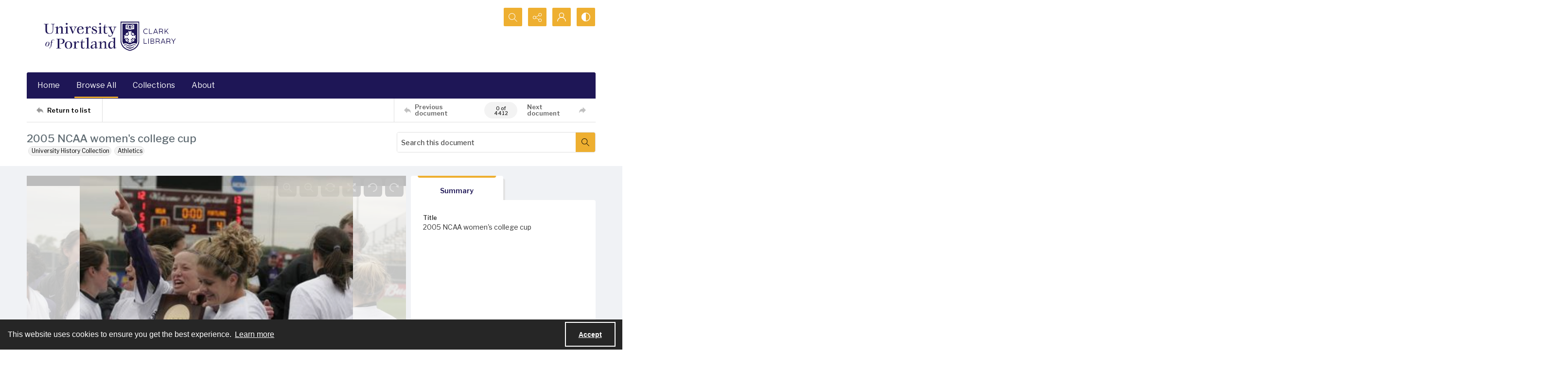

--- FILE ---
content_type: text/css
request_url: https://static.quartexcollections.com/portland/style.css?_t=20260122103732
body_size: 48105
content:
.site-nav__subnav{background:#323232;position:absolute;width:110%;min-width:200px;top:100%;left:0;border-radius:0 4px 4px 4px;opacity:0;visibility:hidden;transform:translate3d(0, -10px, 0);box-shadow:0px 2px 5px rgba(0,0,0,0.4)}.site-nav__subnav>*+*{margin-top:6px}.site-nav__subnav__link{display:block;width:100%;text-decoration:none;color:#e3e3e3;padding:4px 0;font-size:14px;font-size:.875rem;line-height:21px;line-height:1.3125rem}.site-nav__subnav__link:focus,.site-nav__subnav__link:hover{color:#fff}:hover>.site-nav__subnav,:hover ~ .site-nav__subnav,:focus ~ .site-nav__subnav{opacity:1;visibility:visible;transform:translate3d(0, 0, 0)}.site-nav__subnav,.tag-group__action,.navigation.greedy .button .icon{backface-visibility:hidden}.site-nav__subnav,.tag-group__action,.navigation.greedy .button .icon{transition:all 200ms ease}.a-to-z-buttons__label{color:#1e1656}.a-to-z-buttons__scrollable-bar-item{border-left:1px solid #dfdfdf;border:1px solid #dfdfdf;background:#fff}.a-to-z-buttons__scrollable-bar-item:hover,.a-to-z-buttons__scrollable-bar-item:focus{border-color:#0098c3;background-color:#fefaf3}.a-to-z-buttons__scrollable-bar-item.active:focus{box-shadow:0 0 4px 2pt #0098c3 !important;z-index:100000}.a-to-z-buttons__scrollable-bar-item.is-active{border-color:#eeaf30;background-color:#fefaf3}.a-to-z-buttons__scrollable-bar-item-link{color:#1e1656;text-decoration:none}.a-to-z-buttons__scrollable-bar-item-link:hover{color:#1e1656}.a-to-z-buttons__prev-btn,.a-to-z-buttons__next-btn{background-color:#fff;border:1px solid #dfdfdf;flex-shrink:0}.a-to-z-buttons__prev-btn:hover,.a-to-z-buttons__prev-btn:active,.a-to-z-buttons__next-btn:hover,.a-to-z-buttons__next-btn:active{border-color:#eeaf30;background-color:#fefaf3}.a-to-z-buttons__prev-btn:focus,.a-to-z-buttons__next-btn:focus{border:1px solid #0098c3}.accordion__trigger__primary-text{color:#1e1656}.accordion__trigger__badge{background-color:#fefaf3;border:1px solid #eeaf30}.accordion__trigger--contrasting .accordion__trigger__link{border-radius:4px}.accordion__trigger--contrasting .accordion__trigger__link[aria-expanded="true"]{border-radius:4px 4px 0 0}.accordion__trigger--contrasting .accordion__trigger__link--squared{border-radius:0}.accordion__trigger--contrasting .accordion__trigger__link--squared[aria-expanded="true"]{border-radius:0}.accordion__trigger--contrasting .accordion__trigger__link--squared-top{border-radius:4px 4px 0 0}.accordion__trigger--advanced-search .accordion__trigger__link{background:#1e1656}.accordion__trigger--advanced-search .accordion__trigger__link[aria-expanded="true"]{background:#1e1656}.accordion__trigger--large .accordion__trigger__link{background:#fff;border-radius:0}.accordion__trigger--large .accordion__trigger__link[aria-expanded="true"]{background:#fff;border-radius:0}.accordion__panel--framed{border-radius:0 0 4px 4px}.accordion__panel--framed--squared{border-radius:0 0}.action-pill__button{font-family:"Libre Franklin",sans-serif;border-radius:4px}.action-pill__button:hover:not(:disabled),.action-pill__button:active:not(:disabled),.action-pill__button:focus:not(:disabled){border:2px solid #0098c3}.action-pill__button--is-active:not(:disabled){border:2px solid #eeaf30;background:#fefaf3}.action-pill__button--is-active:not(:disabled):hover:not(:disabled),.action-pill__button--is-active:not(:disabled):active:not(:disabled),.action-pill__button--is-active:not(:disabled):focus:not(:disabled){background:#fefaf3}.alert{background:#fefaf3;border:1px solid #eeaf30}.banner-toggle--primary .icon{fill:#1e1656}.banner-toggle--primary-light .icon{fill:#e4e4e4}.banner-toggle--primary-mid .icon{fill:#eeaf30}.banner-toggle--primary-dark .icon{fill:#1e1656}.banner-toggle--secondary .icon{fill:#5e6a71}.banner-toggle--action .icon{fill:#eeaf30}.banner-toggle:focus{box-shadow:0 0 4px 3px #0098c3 !important}.bg--primary{background:#1e1656}.bg--secondary{background:#5e6a71}.box{border-radius:4px}.box--is-container{border-radius:0}@media screen and (min-width: 684px){.box--is-container{border-radius:4px}}.breadcrumbs__inner[href]{color:#1e1656}.breadcrumbs__inner[href]:focus,.breadcrumbs__inner[href]:hover{color:#eeaf30}.button{font-family:"Libre Franklin",sans-serif;border-radius:4px}.button{background:#eeaf30;color:#000}.button .button__inner:before,.button .button__inner:after{display:block;width:100%;height:50%;position:absolute;left:0;pointer-events:none;content:"";speak:none}.button .button__inner:before{top:0;box-shadow:inset 0 2px 0 rgba(255,255,255,0.1);border-radius:3px 3px 0 0}.button .button__inner:after{bottom:0;box-shadow:inset 0 -2px 0 rgba(0,0,0,0.08);border-radius:0 0 3px 3px}.button:focus,.button:hover{background:#d69e2b;outline:none;color:#fff}.button .icon{fill:#000}.button[disabled]{border:none !important}.button--secondary{background:transparent;color:#000;border:2px solid #eeaf30 !important}.button--secondary .button__inner:before,.button--secondary .button__inner:after{display:none}.button--secondary:focus,.button--secondary:hover{background:#eeaf30;outline:none;color:#fff}.button--secondary .icon{fill:#000}.button--secondary[disabled]{border:none !important}.button--tertiary{background:transparent;color:#000;border:2px solid #eeaf30 !important}.button--tertiary .button__inner:before,.button--tertiary .button__inner:after{display:none}.button--tertiary:focus,.button--tertiary:hover{background:#eeaf30;outline:none;color:#fff}.button--tertiary .icon{fill:#000}.button--tertiary[disabled]{border:none !important}.button--white{background:#fff;color:#000}.button--white .button__inner:before,.button--white .button__inner:after{display:block;width:100%;height:50%;position:absolute;left:0;pointer-events:none;content:"";speak:none}.button--white .button__inner:before{top:0;box-shadow:inset 0 2px 0 rgba(255,255,255,0.1);border-radius:3px 3px 0 0}.button--white .button__inner:after{bottom:0;box-shadow:inset 0 -2px 0 rgba(0,0,0,0.08);border-radius:0 0 3px 3px}.button--white:focus,.button--white:hover{background:#f7f7f7;outline:none;color:#000}.button--white .icon{fill:#000}.button--white[disabled]{border:none !important}.button--menu-item{background:#fff;color:#4a4a4a;border:2px solid #e3e3e3 !important}.button--menu-item .button__inner:before,.button--menu-item .button__inner:after{display:none}.button--menu-item:focus,.button--menu-item:hover{background:#f3f3f3;outline:none;color:#000}.button--menu-item .icon{fill:#999}.button--menu-item[disabled]{border:none !important}.button--large{border-radius:8px}.button:disabled{background:#dfdfdf;border-color:#dfdfdf;color:#000;cursor:not-allowed}.button--menu-item .button__inner:after{border-radius:0 0 4px 4px}.carousel__cell{filter:grayscale(0)}.carousel__cell:focus{outline:none !important;box-shadow:inset 0 0 10pt 4pt #0098c3 !important}.carousel__cell:focus .carousel__link-icon{background:#0098c3}@media screen and (min-width: 400px){.carousel .flickity-viewport{border-radius:4px}}.carousel__speed-option.is-active{border-color:#eeaf30}.card{border-radius:4px}.card__heading{font-weight:500;font-family:"Libre Franklin",sans-serif;color:#5e6a71}.card__meta,.card__summary{font-family:"Libre Franklin",sans-serif}.card__hover-decor{background:rgba(238,175,48,0.3)}.card__hover-decor .icon{fill:#fff}.card__media{filter:grayscale(0)}@media screen and (max-width: 999px){[class*="card--portable-condensed"] .card__media{border-radius:4px}}.card--boxless .card__media{border-radius:4px}.card__media:focus{box-shadow:inset 0 0 7pt 3pt #0098c3 !important}.card--boxless{border-radius:0}.check-input-dropdown__trigger{border-radius:4px}.check-input-dropdown__dropdown{top:calc(100% - 4px);border-radius:0 0 4px 4px}.check-input-dropdown__dropdown-items{padding-top:4px}.checkbox__input:checked ~ .checkbox__label::before{background:#eeaf30}.checkbox__input:focus ~ .checkbox__label::before{box-shadow:0 0 0 1px #fff,0 0 0 0.2rem rgba(238,175,48,0.25)}.checkbox__input:active ~ .checkbox__label::before{background-color:#fcefd5}.checkbox__input:indeterminate ~ .checkbox__label::before{background:#eeaf30}.checkbox__input:disabled:checked ~ .checkbox__label::before{background-color:rgba(238,175,48,0.5)}.checkbox__input:disabled:indeterminate ~ .checkbox__label::before{background-color:rgba(238,175,48,0.5)}.checkbox__input:focus+.checkbox__label::before{outline:none !important;box-shadow:0 0 0 2px #f0f2f5,0 0 2px 4px #0098c3 !important}.checkbox__input__label::before{border-radius:3px}.content-block-image__image{border-radius:4px}.content-block-image__caption{border-radius:0 0 4px 4px}@media screen and (min-width: 684px){.content-block-image__caption{border-radius:0}}.contrast-toggle{color:#fff}.contrast-toggle__fill{fill:#fff}.decorative-link{border-radius:4px}.decorative-link__text{color:#1e1656}.decorative-link .icon{fill:#1e1656}.decorative-link__icon-wrapper .icon{fill:#fff}.dropdown__menu{border-radius:0 0 4px 4px}.form-field{border-radius:4px;border-color:#dfdfdf}.form-field:focus{border-color:#0098c3;box-shadow:inset 0 0 0 1px #0098c3}.generic-content h2,.generic-content h3,.generic-content h4,.generic-content h5,.generic-content h6{color:#1e1656}.generic-content img{border-radius:8px}.generic-content figure{border-radius:8px}.generic-content figure img{border-radius:0}.generic-link{font-family:"Libre Franklin",sans-serif;color:#1e1656}.hamburger{background:#eeaf30}.hamburger__bars{background-color:#000}.hamburger__bars:before,.hamburger__bars:after{background-color:#000}.heading{color:#5e6a71;font-weight:500}.heading--primary{font-size:24.44px;font-size:1.5275rem;line-height:29.328px;line-height:1.833rem}@media screen and (min-width: 684px){.heading--primary{font-size:26.32px;font-size:1.645rem;line-height:31.584px;line-height:1.974rem}}@media screen and (min-width: 1100px){.heading--primary{font-size:30.08px;font-size:1.88rem;line-height:36.096px;line-height:2.256rem}}.heading--secondary{font-size:19.5px;font-size:1.21875rem;line-height:23.4px;line-height:1.4625rem}@media screen and (min-width: 684px){.heading--secondary{font-size:21px;font-size:1.3125rem;line-height:25.2px;line-height:1.575rem}}@media screen and (min-width: 1100px){.heading--secondary{font-size:24px;font-size:1.5rem;line-height:28.8px;line-height:1.8rem}}.heading--tertiary{font-size:17.94px;font-size:1.12125rem;line-height:21.528px;line-height:1.3455rem}@media screen and (min-width: 684px){.heading--tertiary{font-size:19.32px;font-size:1.2075rem;line-height:23.184px;line-height:1.449rem}}@media screen and (min-width: 1100px){.heading--tertiary{font-size:22.08px;font-size:1.38rem;line-height:26.496px;line-height:1.656rem}}.heading--quaternary{font-size:16.9px;font-size:1.05625rem;line-height:20.28px;line-height:1.2675rem}@media screen and (min-width: 684px){.heading--quaternary{font-size:18.2px;font-size:1.1375rem;line-height:21.84px;line-height:1.365rem}}@media screen and (min-width: 1100px){.heading--quaternary{font-size:20.8px;font-size:1.3rem;line-height:24.96px;line-height:1.56rem}}.heading--quinary{font-size:14.69px;font-size:.91812rem;line-height:17.628px;line-height:1.10175rem}@media screen and (min-width: 684px){.heading--quinary{font-size:15.82px;font-size:.98875rem;line-height:18.984px;line-height:1.1865rem}}@media screen and (min-width: 1100px){.heading--quinary{font-size:18.08px;font-size:1.13rem;line-height:21.696px;line-height:1.356rem}}.heading--senary{font-size:13px;font-size:.8125rem;line-height:15.6px;line-height:.975rem}@media screen and (min-width: 684px){.heading--senary{font-size:14px;font-size:.875rem;line-height:16.8px;line-height:1.05rem}}@media screen and (min-width: 1100px){.heading--senary{font-size:16px;font-size:1rem;line-height:19.2px;line-height:1.2rem}}.hero{filter:grayscale(0)}.horizontal-tabs__triggers{border-radius:4px;border:1px solid #eeaf30}@media screen and (min-width: 1100px){.horizontal-tabs__triggers{border-radius:0;border:none}}.horizontal-tabs__trigger+.horizontal-tabs__trigger{border-left:1px solid #eeaf30}@media screen and (min-width: 1100px){.horizontal-tabs__trigger+.horizontal-tabs__trigger{border-left:none}}.horizontal-tabs__button{font-family:"Libre Franklin",sans-serif;font-weight:500;color:#1e1656}@media screen and (min-width: 1100px){.horizontal-tabs__button{border-radius:4px 4px 0 0}}.horizontal-tabs__button:focus,.horizontal-tabs__button:hover{background:#fefaf3}@media screen and (min-width: 1100px){.horizontal-tabs__button:focus,.horizontal-tabs__button:hover{background:#e3e3e3}}.horizontal-tabs__button[aria-expanded="true"]{background:#eeaf30}@media screen and (min-width: 1100px){.horizontal-tabs__button[aria-expanded="true"]{background:#fff}.horizontal-tabs__button[aria-expanded="true"]:before{background:#eeaf30}}.horizontal-tabs__button:focus{box-shadow:inset 0 0 4px 2pt #0098c3 !important}.horizontal-tabs__button:focus:before{background:transparent}.horizontal-tabs__panel{border-radius:4px}.horizontal-tabs__panel:first-of-type{border-top-left-radius:0}.horizontal-tabs__panel:last-of-type{border-top-right-radius:0}.horizontal-tabs__panel__inner-content .time-link:focus{box-shadow:0 0 3pt 2pt #0098c3 !important}.link-group{border-radius:4px}.link-group__link{border-radius:4px}.link-group__link:focus{box-shadow:0 0 3pt 2pt #0098c3 !important}.link-group__heading{background-color:#1e1656}.link-group__item:hover .link-group__link{color:#1e1656}.link-group__link{color:#1e1656}.link-group__footer{color:#1e1656}.link-group--advanced-search .link-group__link{color:#323232}.link-group--advanced-search .link-group__link strong{color:#1e1656}.mce-container__anchor-with-image:focus{box-shadow:none !important;outline:none !important}.mce-container__anchor-with-image:focus img{box-shadow:0 0 4px 3px #0098c3 !important}.mce-container h1,.mce-container h2,.mce-container h3,.mce-container h4,.mce-container h5,.mce-container h6{color:#5e6a71;font-weight:500}.mce-container h1{font-size:24.44px;font-size:1.5275rem;line-height:29.328px;line-height:1.833rem}@media screen and (min-width: 684px){.mce-container h1{font-size:26.32px;font-size:1.645rem;line-height:31.584px;line-height:1.974rem}}@media screen and (min-width: 1100px){.mce-container h1{font-size:30.08px;font-size:1.88rem;line-height:36.096px;line-height:2.256rem}}.mce-container h2{font-size:19.5px;font-size:1.21875rem;line-height:23.4px;line-height:1.4625rem}@media screen and (min-width: 684px){.mce-container h2{font-size:21px;font-size:1.3125rem;line-height:25.2px;line-height:1.575rem}}@media screen and (min-width: 1100px){.mce-container h2{font-size:24px;font-size:1.5rem;line-height:28.8px;line-height:1.8rem}}.mce-container h3{font-size:17.94px;font-size:1.12125rem;line-height:21.528px;line-height:1.3455rem}@media screen and (min-width: 684px){.mce-container h3{font-size:19.32px;font-size:1.2075rem;line-height:23.184px;line-height:1.449rem}}@media screen and (min-width: 1100px){.mce-container h3{font-size:22.08px;font-size:1.38rem;line-height:26.496px;line-height:1.656rem}}.mce-container h4{font-size:16.9px;font-size:1.05625rem;line-height:20.28px;line-height:1.2675rem}@media screen and (min-width: 684px){.mce-container h4{font-size:18.2px;font-size:1.1375rem;line-height:21.84px;line-height:1.365rem}}@media screen and (min-width: 1100px){.mce-container h4{font-size:20.8px;font-size:1.3rem;line-height:24.96px;line-height:1.56rem}}.mce-container h5{font-size:14.69px;font-size:.91812rem;line-height:17.628px;line-height:1.10175rem}@media screen and (min-width: 684px){.mce-container h5{font-size:15.82px;font-size:.98875rem;line-height:18.984px;line-height:1.1865rem}}@media screen and (min-width: 1100px){.mce-container h5{font-size:18.08px;font-size:1.13rem;line-height:21.696px;line-height:1.356rem}}.mce-container h6{font-size:13px;font-size:.8125rem;line-height:15.6px;line-height:.975rem}@media screen and (min-width: 684px){.mce-container h6{font-size:14px;font-size:.875rem;line-height:16.8px;line-height:1.05rem}}@media screen and (min-width: 1100px){.mce-container h6{font-size:16px;font-size:1rem;line-height:19.2px;line-height:1.2rem}}.mce-container span.primary-colour{color:#1e1656 !important}.mce-container span.secondary-colour{color:#5e6a71 !important}.mce-container span.button-colour{color:#eeaf30 !important}.modal__window{border-radius:8px}@media screen and (max-width: 683px){.modal__window{border-radius:0}}.modal__header{background:#1e1656}@media screen and (max-width: 683px){.modal__header{background:#f3f3f3}}.modal__heading{color:#fff}@media screen and (max-width: 683px){.modal__heading{color:#1e1656}}.modal__close--palm{background:#fff;color:#1e1656}.multi-select-browser__input{border-radius:4px;border-color:#dfdfdf}.multi-select-browser__input.is-focussed{border-color:#0098c3}.multi-select-browser__open-button{background:#eeaf30}.multi-select-browser__open-button:focus,.multi-select-browser__open-button:hover{background:#d69e2b}.multi-select-browser__open-button .icon{fill:#fff}@media screen and (max-width: 683px){.multi-select-browser__browser-window{border-radius:0}}@media screen and (min-width: 684px){.multi-select-browser__browser-window{border:1px solid #eeaf30;border-radius:4px}}.multi-select-browser__alpha-nav{border-bottom:1px solid #eeaf30}@media screen and (min-width: 684px){.multi-select-browser__alpha-nav{border-bottom:0}}.multi-select-browser__alpha-nav.is-disabled{pointer-events:none;opacity:0.2;filter:grayscale(100%)}.multi-select-browser__alpha-nav-scroll-btn--prev{border-right:1px solid #eeaf30}@media screen and (min-width: 684px){.multi-select-browser__alpha-nav-scroll-btn--prev{border-bottom:1px solid #eeaf30}}.multi-select-browser__alpha-nav-scroll-btn--next{border-left:1px solid #eeaf30}@media screen and (min-width: 684px){.multi-select-browser__alpha-nav-scroll-btn--next{border-top:1px solid #eeaf30;border-right:1px solid #eeaf30;border-left:0}}.multi-select-browser__alpha-nav-scroll-icon .icon{fill:#1e1656}.multi-select-browser__alpha-button{color:#1e1656;font-family:"Libre Franklin",sans-serif}@media screen and (min-width: 684px){.multi-select-browser__alpha-button{border-right:1px solid #eeaf30}}.multi-select-browser__alpha-buttons-item+.multi-select-browser__alpha-buttons-item .multi-select-browser__alpha-button{border-left:1px solid #eeaf30}@media screen and (min-width: 684px){.multi-select-browser__alpha-buttons-item+.multi-select-browser__alpha-buttons-item .multi-select-browser__alpha-button{border-top:1px solid #eeaf30;border-left:0}}.multi-select-browser__alpha-button.is-active{background:#eeaf30;color:#fff}.multi-select-browser__alpha-button.is-selected,.multi-select-browser__alpha-button.carousel__cell:focus{background:#fcefd6;color:#1e1656}.multi-select-browser__alpha-button--all{text-transform:uppercase;font-size:14px;font-size:.875rem;line-height:14px;line-height:.875rem}.multi-select-browser__search-bar{background:#eeaf30}.multi-select-browser__search-icon .icon{fill:#fff}.multi-select-browser__search-button{border-radius:4px;color:#000}.multi-select-browser__browser-close-button .icon{fill:#fff}.multi-select-browser__item-label{color:#1e1656}.multi-select-browser__search-input:focus{box-shadow:inset 0 0 4px 2pt #0098c3 !important;border:1px solid #003544}.radio-button__input:checked ~ .radio-button__label::before{background:#eeaf30}.radio-button__input:focus ~ .radio-button__label::before{box-shadow:0 0 0 1px #fff,0 0 0 0.2rem rgba(238,175,48,0.25)}.radio-button__input:active ~ .radio-button__label::before{background-color:#fcefd5}.radio-button__input:disabled:checked ~ .radio-button__label::before{background-color:rgba(238,175,48,0.5)}.slider-handle{background:#fff}.slider-selection{background:#eeaf30}.search:not([class*="--square-corners"]){border-radius:4px}.search--outline{outline-style:solid;outline-width:1px;outline-color:#eeaf30}.search--header:focus{box-shadow:0 0 1pt 3pt #0098c3 !important}.search__input{border-radius:3px 0 0 3px;font-family:"Libre Franklin",sans-serif}.search__input:focus{border-color:#0098c3;box-shadow:inset 0 0 0 1px #0098c3}.search__button{background:#eeaf30}.search:not([class*="--square-corners"]) .search__button{border-radius:0 3px 3px 0}.search__button .icon{fill:#000}.search__button:focus,.search__button:hover{background:#d69e2b}.search__focus-decor{border:2px solid #0098c3}.search:not([class*="--square-corners"]) .search__focus-decor{border-radius:4px}.search__filter-menu__trigger__text{font-family:"Libre Franklin",sans-serif}.search__filter-menu__item__decor .icon{fill:#eeaf30}.select-menu{border-radius:4px}.select-menu__input{border-radius:4px;border-color:#dfdfdf}.select-menu__input:focus{border-color:#0098c3;box-shadow:inset 0 0 0 1px #0098c3}.social-media-share__icon--facebook{background-color:#3b5998}.social-media-share__icon--twitter{background-color:#38a1f3}.social-media-share__icon--linkedin{background-color:#0077b5}.social-media-share__icon--instagram{background:radial-gradient(circle at 30% 107%, #fdf497 0, #fdf497 5%, #fd5949 45%, #d6249f 60%, #285aeb 90%)}.subnav{border-radius:4px}.subnav__link{border-radius:4px}.subnav__heading{color:#1e1656}.subnav__item:hover .subnav__link{color:#1e1656}.subnav__item .subnav__link.is-active,.subnav__item .subnav__link[aria-expanded="true"]{border:2px solid #eeaf30;color:#1e1656}.subnav__item .subnav__link.is-active:before,.subnav__item .subnav__link[aria-expanded="true"]:before{background-color:#eeaf30}.tag-group__action{color:#1e1656}.tag-group__action:focus,.tag-group__action:hover{color:#1e1656}@media screen and (max-width: 999px){.vertical-tab__tabs-container{border-radius:4px}}.vertical-tab__tabs:first-of-type{border-top-right-radius:4px;border-top-left-radius:4px}.vertical-tab__tabs:last-of-type{border-bottom-right-radius:4px;border-bottom-left-radius:4px}@media screen and (min-width: 1100px){.vertical-tab__tabs{border-radius:4px}}@media screen and (min-width: 1100px){.vertical-tab__trigger:first-of-type{border-top-left-radius:4px}.vertical-tab__trigger:last-of-type{border-bottom-left-radius:4px}}.vertical-tab__trigger__link{border-radius:4px}.vertical-tab__trigger__link:focus{margin-bottom:2px}.vertical-tab__trigger.is-active{border-top-left-radius:4px;border-bottom-left-radius:4px}.vertical-tab__trigger.is-active .vertical-tab__trigger__link{border:2px solid #eeaf30;color:#1e1656}@media screen and (min-width: 1100px){.vertical-tab__trigger.is-active .vertical-tab__trigger__link{border:none}}.vertical-tab__trigger.is-active .vertical-tab__trigger__link:before{background-color:#eeaf30}.vertical-tab__trigger:hover .vertical-tab__trigger__link{color:#1e1656}.vertical-tab__panel--framed{border-radius:0 0 4px 4px}.vertical-tab__panel__jump-link:focus{display:inline-block;box-shadow:0 0 3pt 2pt #0098c3 !important}@media screen and (min-width: 1100px){.vertical-tab__panel[role="tabpanel"]:not([aria-hidden="true"]){border-top-right-radius:4px;border-bottom-left-radius:4px;border-bottom-right-radius:4px}}.contents-tab__items-item:focus{display:inline-block;box-shadow:0 0 3pt 2pt #0098c3 !important}.contents-tab__section-title:focus{display:inline-block;box-shadow:0 0 3pt 2pt #0098c3 !important}.preview-banner__close-button:focus{box-shadow:0 0 4pt 3pt #0098c3 !important}body{font-family:"Libre Franklin",sans-serif}h1,h2,h3,h4,h5,h6{font-family:"Libre Franklin",sans-serif}a:not([class]){color:#eeaf30}img{filter:grayscale(0)}mark{background:#eeaf30;color:#000}img:not([class]){border-radius:8px}button:focus{box-shadow:0 0 4px 3px #0098c3 !important}a:focus{box-shadow:0 0 4px 3px #0098c3 !important}:focus{outline:none !important}.action-unit{background:#fff;max-width:1170px;margin:0 auto;border-bottom:1px solid #dfdfdf;position:relative}@media screen and (min-width: 1100px){.action-unit{padding:0 20px}}.action-unit__inner{display:flex;flex-direction:row;flex-wrap:wrap}@media screen and (min-width: 1100px){.action-unit__inner{flex-wrap:nowrap}}.action-unit__inner>*{display:flex;flex-direction:column;justify-content:center}.action-unit__inner .view__button:focus{z-index:100000}.action-unit__back-button{order:1;flex-basis:30%;background:#f3f3f3;padding:0 20px}@media screen and (min-width: 1100px){.action-unit__back-button{background:white;order:unset !important;flex-basis:135px;padding:0}}.action-unit__breadcrumbs{order:3;flex-basis:100%;padding:0 20px;width:100%}@media screen and (min-width: 1100px){.action-unit__breadcrumbs{order:unset !important;flex-basis:auto;flex-grow:1;border-left:1px solid #dfdfdf;width:auto}}.action-unit__paging{order:2;flex-basis:50%;background:#f3f3f3;padding:0 20px;align-items:flex-end;flex-basis:70%}@media screen and (min-width: 1100px){.action-unit__paging{background:white;order:unset !important;flex-basis:35%;flex-grow:0;border-left:1px solid #dfdfdf;padding:0}}.action-unit--rev{border-bottom:none;border-top:1px solid #dfdfdf}.action-unit--rev .view__action-unit__breadcrumbs{order:1}.action-unit--rev .view__action-unit__back-button{order:2}.action-unit--rev .view__action-unit__paging{order:3}.advanced-search .link-group__heading{background-color:#1e1656}.category-list-hero{color:#323232}.category-list-hero__heading{color:#323232}.category-list-hero__carat-link .icon{fill:#5e6a71}.document-viewer__media .media-browser__toggle-button:focus{box-shadow:inset 0 0 4pt 3pt #0098c3 !important}.document-viewer__media .media-browser__thumbnail-items .media-browser__thumbnail_image-item:focus{box-shadow:0 0 4pt 3pt #0098c3 !important}.document-viewer__media .media-browser__thumbnail-items .media-browser__thumbnail_section-item:focus{box-shadow:inset 0 0 4pt 3pt #0098c3 !important}.document-viewer__tabs{border-radius:4px}.document-viewer-hungry-menu .js-greedy-button.is-active,.document-viewer-hungry-menu .js-greedy-button.is-active:focus,.document-viewer-hungry-menu .js-greedy-button.is-active:hover{background:#1e1656;color:#fff}.document-viewer-hungry-menu .js-greedy-button:hover,.document-viewer-hungry-menu .js-greedy-button:focus{background:none;color:#1e1656}.document-viewer-hungry-menu .js-greedy-button:hover .button__inner .icon,.document-viewer-hungry-menu .js-greedy-button:focus .button__inner .icon{fill:#1e1656}body{font-family:"Libre Franklin",sans-serif}h1,h2,h3,h4,h5,h6{font-family:"Libre Franklin",sans-serif}a:not([class]){color:#eeaf30}img{filter:grayscale(0)}mark{background:#eeaf30;color:#000}img:not([class]){border-radius:8px}button:focus{box-shadow:0 0 4px 3px #0098c3 !important}a:focus{box-shadow:0 0 4px 3px #0098c3 !important}:focus{outline:none !important}.intro{background-color:#1e1656}.intro__background-image{opacity:.2}.intro__heading{color:#5e6a71}.intro__heading--white{color:#fff}.intro__content{color:#fff}[class*="is-auto-colored"] .intro__column-right{border-radius:4px}@media screen and (min-width: 684px){.media-browser__header{border-radius:0 0 4px 4px}}@media screen and (min-width: 1100px){.media-browser__header{border-radius:4px 4px 0 0}}@media screen and (min-width: 684px){.media-browser__frame{border-radius:4px 4px 0 0}}@media screen and (min-width: 1100px){.media-browser__frame{border-radius:0 0 4px 4px}}.media-browser__image-viewer .openseadragon-canvas:focus{box-shadow:inset 0 0 7pt 4pt #0098c3 !important;border:3px solid #0098c3 !important;padding:5px !important}.media-browser__av-viewer .vjs-control-bar button:focus{box-shadow:inset 0 0 4px 2pt #0098c3 !important}.media-browser__toggle-button{font-family:"Libre Franklin",sans-serif;font-weight:500}.media-browser__toggle-button.is-active{background:#1e1656;color:#fff}.media-browser__paging__button{border-radius:4px}@media screen and (min-width: 684px){.media-list__inner{border-radius:4px}}@media screen and (max-width: 683px){.media-list__pagination-box{border-radius:0}}.media-list__view-options-mobile{border-bottom:2px solid #1e1656}.media-list__view-options-mobile__label{color:#1e1656}.media-list__filters__heading{font-size:16px;font-size:1rem;line-height:19.2px;line-height:1.2rem}.media-list__filters__mobile-toolbar__cancel{color:#1e1656}.media-list__filters__mobile-toolbar__clear{color:#1e1656}.media-object__heading__link{color:#5e6a71}.media-object__icon .icon{fill:#5e6a71}.media-object__bookmark .icon{fill:#5e6a71}.media-object__bookmark:focus .icon,.media-object__bookmark:hover .icon{fill:#424a4f}.media-object__media{border-radius:4px}@media screen and (min-width: 684px){.media-list__items--grid .media-object__media-label{border-top-right-radius:4px}}.navigation{background-color:#1e1656}@media screen and (min-width: 684px){.navigation{border-top-right-radius:4px;border-top-left-radius:4px}}.navigation ul.links{border-top-right-radius:4px;border-top-left-radius:4px}.navigation ul{background-color:#1e1656}@media screen and (max-width: 683px){.navigation ul li{border-bottom:1px solid #e4e4e4}}@media screen and (min-width: 684px){.navigation ul li:hover:after,.navigation ul li:focus:after{background-color:#eeaf30;border-radius:4px}}.navigation ul li.is-active{color:#fff}@media screen and (min-width: 684px){.navigation ul li.is-active:after{background-color:#eeaf30}}@media screen and (min-width: 684px){.navigation ul li.is-active-with-children:after{background-color:#eeaf30}}.navigation ul li.archive--mobile{border-top:8px solid #eeaf30}.navigation ul.hidden-links{background:#1e1656;border-top:1px solid #eeaf30}.navigation ul.hidden-links li{border-bottom:1px solid #eeaf30}.navigation ul.hidden-links li.archive{border-bottom:8px solid #eeaf30}.navigation ul.hidden-links .navigation__sub__list li:last-of-type{border-bottom:none}.navigation a{color:#fff;fill:#fff;padding:12px 12px;font-size:16px;font-size:1rem;line-height:24px;line-height:1.5rem}@media screen and (max-width: 683px){.navigation a{padding:20px;font-size:15px;font-size:.9375rem;line-height:22.5px;line-height:1.40625rem}}@media screen and (min-width: 684px){.navigation__sub{background:#1e1656;border-top:1px solid #1e1656}}.navigation__sub li:hover,.navigation__sub li:focus{content:none}li.is-active .navigation__sub li:after{content:none}.navigation__sub .sub-documents__link:before{color:#fff;opacity:1}.navigation a:hover,.navigation a:focus{background:#1e1656}.navigation .sub-documents__heading{color:#eeaf30}.navigation .sub-documents__heading__date{color:#eeaf30}@media screen and (max-width: 683px){.navigation .sub-documents__link{border-bottom:1px solid #eeaf30;margin-bottom:5px}}.navigation .sub-parent__link{font-size:18px;font-size:1.125rem;line-height:27px;line-height:1.6875rem}.navigation .sub-parent__link:before{display:inline;line-height:100%;margin-right:10px}.navigation ul.hidden-links li a{color:#fff}.navigation.greedy .button .icon{fill:#000}.navigation.greedy .button span.closed .icon{fill:#000;border-radius:100%}.navigation.greedy .button:focus .icon,.navigation.greedy .button:hover .icon{fill:#fff}.navigation.greedy .button:focus span.closed .icon,.navigation.greedy .button:hover span.closed .icon{fill:#fff}.pager__status{font-weight:700}.search-panel{border-radius:4px}.search-panel__row:first-of-type .search-panel__icons{border-top-right-radius:4px}.search-panel__row:last-of-type .search-panel__icons{border-bottom-right-radius:4px}.search-panel__icons .icon__plus .icon{background:#eeaf30}.site-foot{background:#eeaf30;color:#000}.site-foot__secondary,.site-foot__secondary a{color:compliment(#eeaf30)}.site-foot__tertiary{background:#1e1656}.site-foot__tertiary,.site-foot__tertiary a{color:#fff}.site-foot__heading{color:#000}.site-foot__heading a{color:inherit;font-size:inherit;font-weight:inherit;line-height:inherit}.site-foot__link{color:compliment(#eeaf30)}.site-foot__contact a{color:compliment(#eeaf30)}.site-foot__network .icon{fill:#fff}.site-foot__network .icon:focus,.site-foot__network .icon:hover{fill:#fff}.site-foot__brand{border-color:#1e1656,#1e1656,compliment(#eeaf30),compliment(#1e1656);color:#fff}.site-foot__brand .icon{fill:#fff}.site-foot__brand:focus,.site-foot__brand:hover{color:compliment(#eeaf30)}.site-foot__brand:focus .icon,.site-foot__brand:hover .icon{fill:compliment(#eeaf30)}.site-foot__brand:focus{box-shadow:inset 0 0 10pt 4pt #0098c3 !important}@media screen and (min-width: 684px){.site-foot__partner-logos:before{background:#eeaf30}}@media screen and (min-width: 1100px) and (min-width: 684px){.site-foot__networks+.site-foot__navigation--spread-at-lap-and-up .site-foot__navigation__group{border-color:#1e1656}}.site-head{background-color:#eeaf30}.site-head__logo{color:#fff}.site-head--with-tint:before{background-color:rgba(238,175,48,0.2)}.site-head__typographic-logo{color:#5e6a71}.site-head__typographic-logo-sub-text{color:#5e6a71}.site-head__strapline{color:#5e6a71;border-color:#5e6a71 !important}.site-head__user{color:#fff}.site-head__user a{color:#eeaf30}.site-head__secondary-nav-item{border-radius:3px;border-color:rgba(255,255,255,0.5)}.site-head__secondary-nav-button{background:#eeaf30;color:#fff;border-radius:2px}.site-head__secondary-nav-button:focus,.site-head__secondary-nav-button:hover{background:#eeaf30}.site-head__secondary-nav-item.is-open .site-head__secondary-nav-button{background:#eeaf30}@media only screen and (min-width: 850px){.site-head__secondary-nav-item.is-open .site-head__secondary-nav-button{background:#1e1656;border-radius:0 3px 3px 0}.site-head__secondary-nav-item.is-open .site-head__secondary-nav-button:focus,.site-head__secondary-nav-item.is-open .site-head__secondary-nav-button:hover{background:#eeaf30}}@media only screen and (min-width: 850px){.site-head__secondary-nav-item.start-open .site-head__secondary-nav-button{background:#1e1656;border-radius:0 3px 3px 0}}.site-head__secondary-nav-button .icon{fill:#fff}.site-head__secondary-nav-item-body{background:#1e1656}.site-head__advanced-search-link{color:#eeaf30}.site-head.site-head--with-opacity{background-color:rgba(238,175,48,0.2)}.site-head.site-head--custom-colour{background-color:#fff}.site-head.site-head--custom-colour-with-opacity{background-color:rgba(255,255,255,0.2)}.site-head.site-head--image-with-tint:before{content:" ";width:100%;height:100%;position:absolute;background-color:rgba(238,175,48,0.2)}.site-head.site-head--image-with-custom-colour-tint::before{content:" ";width:100%;height:100%;position:absolute;background-color:rgba(255,255,255,0.2)}.timeline__filter-panel{background:#1e1656;color:#fff}.timeline__filter-panel-toggle{color:#fff}.timeline__filter-panel-toggle .icon{fill:#fff}.timeline__event{border-radius:4px}.timeline__event-link{color:#eeaf30}.timeline__event-link .icon{fill:#eeaf30}.timeline__row--center-left .timeline__text,.timeline__row--center-right .timeline__text{border-radius:4px}@media screen and (min-width: 684px){.timeline__row--center-left .timeline__text,.timeline__row--center-right .timeline__text{border-radius:none}}.view--primary-light{background-color:#e4e4e4}.view--secondary{background-color:#1e1656}.view__main--primary{background-color:#1e1656}.view__main__reversed-text>*{color:#fff}.view__button{font-family:"Libre Franklin",sans-serif;font-weight:500}.view__button:focus,.view__button:hover{color:#1e1656}.choices{position:relative;margin-bottom:24px;font-size:16px}.choices:focus{outline:none}.choices:last-child{margin-bottom:0}.choices.is-disabled .choices__inner,.choices.is-disabled .choices__input{background-color:#eaeaea;cursor:not-allowed;-webkit-user-select:none;-moz-user-select:none;-ms-user-select:none;user-select:none}.choices.is-disabled .choices__item{cursor:not-allowed}.choices[data-type*=select-one]{cursor:pointer}.choices[data-type*=select-one] .choices__inner{padding-bottom:7.5px}.choices[data-type*=select-one] .choices__input{display:block;width:100%;padding:10px;border-bottom:1px solid #ddd;background-color:#fff;margin:0}.choices[data-type*=select-one] .choices__button{background-image:url([data-uri]);padding:0;background-size:8px;position:absolute;top:50%;right:0;margin-top:-10px;margin-right:25px;height:20px;width:20px;border-radius:10em;opacity:.5}.choices[data-type*=select-one] .choices__button:focus,.choices[data-type*=select-one] .choices__button:hover{opacity:1}.choices[data-type*=select-one] .choices__button:focus{box-shadow:0 0 0 2px #00bcd4}.choices[data-type*=select-one]:after{content:"";height:0;width:0;border-style:solid;border-color:#333 transparent transparent transparent;border-width:5px;position:absolute;right:11.5px;top:50%;margin-top:-2.5px;pointer-events:none}.choices[data-type*=select-one].is-open:after{border-color:transparent transparent #333 transparent;margin-top:-7.5px}.choices[data-type*=select-one][dir=rtl]:after{left:11.5px;right:auto}.choices[data-type*=select-one][dir=rtl] .choices__button{right:auto;left:0;margin-left:25px;margin-right:0}.choices[data-type*=select-multiple] .choices__inner,.choices[data-type*=text] .choices__inner{cursor:text}.choices[data-type*=select-multiple] .choices__button,.choices[data-type*=text] .choices__button{position:relative;display:inline-block;margin:0 -4px 0 8px;padding-left:16px;border-left:1px solid #008fa1;background-image:url([data-uri]);background-size:8px;width:8px;line-height:1;opacity:.75;border-radius:0}.choices[data-type*=select-multiple] .choices__button:focus,.choices[data-type*=select-multiple] .choices__button:hover,.choices[data-type*=text] .choices__button:focus,.choices[data-type*=text] .choices__button:hover{opacity:1}.choices__inner{display:inline-block;vertical-align:top;width:100%;background-color:#f9f9f9;padding:7.5px 7.5px 3.75px;border:1px solid #ddd;border-radius:2.5px;font-size:14px;min-height:44px;overflow:hidden}.is-focused .choices__inner,.is-open .choices__inner{border-color:#b7b7b7}.is-open .choices__inner{border-radius:2.5px 2.5px 0 0}.is-flipped.is-open .choices__inner{border-radius:0 0 2.5px 2.5px}.choices__list{margin:0;padding-left:0;list-style:none}.choices__list--single{display:inline-block;padding:4px 16px 4px 4px;width:100%}[dir=rtl] .choices__list--single{padding-right:4px;padding-left:16px}.choices__list--single .choices__item{width:100%}.choices__list--multiple{display:inline}.choices__list--multiple .choices__item{display:inline-block;vertical-align:middle;border-radius:20px;padding:4px 10px;font-size:12px;font-weight:500;margin-right:3.75px;margin-bottom:3.75px;background-color:#00bcd4;border:1px solid #00a5bb;color:#fff;word-break:break-all}.choices__list--multiple .choices__item[data-deletable]{padding-right:5px}[dir=rtl] .choices__list--multiple .choices__item{margin-right:0;margin-left:3.75px}.choices__list--multiple .choices__item.is-highlighted{background-color:#00a5bb;border:1px solid #008fa1}.is-disabled .choices__list--multiple .choices__item{background-color:#aaa;border:1px solid #919191}.choices__list--dropdown{display:none;z-index:1;position:absolute;width:100%;background-color:#fff;border:1px solid #ddd;top:100%;margin-top:-1px;border-bottom-left-radius:2.5px;border-bottom-right-radius:2.5px;overflow:hidden;word-break:break-all}.choices__list--dropdown.is-active{display:block}.is-open .choices__list--dropdown{border-color:#b7b7b7}.is-flipped .choices__list--dropdown{top:auto;bottom:100%;margin-top:0;margin-bottom:-1px;border-radius:.25rem .25rem 0 0}.choices__list--dropdown .choices__list{position:relative;max-height:300px;overflow:auto;-webkit-overflow-scrolling:touch;will-change:scroll-position}.choices__list--dropdown .choices__item{position:relative;padding:10px;font-size:14px}[dir=rtl] .choices__list--dropdown .choices__item{text-align:right}@media (min-width: 640px){.choices__list--dropdown .choices__item--selectable{padding-right:100px}.choices__list--dropdown .choices__item--selectable:after{content:attr(data-select-text);font-size:12px;opacity:0;position:absolute;right:10px;top:50%;transform:translateY(-50%)}[dir=rtl] .choices__list--dropdown .choices__item--selectable{text-align:right;padding-left:100px;padding-right:10px}[dir=rtl] .choices__list--dropdown .choices__item--selectable:after{right:auto;left:10px}}.choices__list--dropdown .choices__item--selectable.is-highlighted{background-color:#f2f2f2}.choices__list--dropdown .choices__item--selectable.is-highlighted:after{opacity:.5}.choices__item{cursor:default}.choices__item--selectable{cursor:pointer}.choices__item--disabled{cursor:not-allowed;-webkit-user-select:none;-moz-user-select:none;-ms-user-select:none;user-select:none;opacity:.5}.choices__heading{font-weight:600;font-size:12px;padding:10px;border-bottom:1px solid #f7f7f7;color:gray}.choices__button{text-indent:-9999px;-webkit-appearance:none;-moz-appearance:none;appearance:none;border:0;background-color:transparent;background-repeat:no-repeat;background-position:center;cursor:pointer}.choices__button:focus{outline:none}.choices__input{display:inline-block;vertical-align:baseline;background-color:#f9f9f9;font-size:14px;margin-bottom:5px;border:0;border-radius:0;max-width:100%;padding:4px 0 4px 2px}.choices__input:focus{outline:0}[dir=rtl] .choices__input{padding-right:2px;padding-left:0}.choices__placeholder{opacity:.5}.choices[data-type*=select-multiple] .choices__input.is-hidden,.choices[data-type*=select-one] .choices__input.is-hidden,.choices__input.is-hidden{display:none}/*! Flickity v2.0.9
http://flickity.metafizzy.co
---------------------------------------------- */.slider{display:inline-block;vertical-align:middle;position:relative}.slider.slider-horizontal{width:calc(100% - 26px);margin:0 13px;height:20px}.slider.slider-horizontal .slider-track{height:4px;width:100%;margin-top:-5px;top:50%;left:0}.slider.slider-horizontal .slider-selection,.slider.slider-horizontal .slider-track-low,.slider.slider-horizontal .slider-track-high{height:100%;top:0;bottom:0}.slider.slider-horizontal .slider-tick,.slider.slider-horizontal .slider-handle{margin-left:-10px}.slider.slider-horizontal .slider-tick.triangle,.slider.slider-horizontal .slider-handle.triangle{position:relative;top:50%;transform:translateY(-50%);border-width:0 10px 10px 10px;width:0;height:0;border-bottom-color:#0480be;margin-top:0}.slider.slider-horizontal .slider-tick-container{white-space:nowrap;position:absolute;top:0;left:0;width:100%}.slider.slider-horizontal .slider-tick-label-container{white-space:nowrap;margin-top:20px}.slider.slider-horizontal .slider-tick-label-container .slider-tick-label{padding-top:4px;display:inline-block;text-align:center}.slider.slider-horizontal.slider-rtl .slider-track{left:initial;right:0}.slider.slider-horizontal.slider-rtl .slider-tick,.slider.slider-horizontal.slider-rtl .slider-handle{margin-left:initial;margin-right:-10px}.slider.slider-horizontal.slider-rtl .slider-tick-container{left:initial;right:0}.slider.slider-vertical{height:210px;width:20px}.slider.slider-vertical .slider-track{width:10px;height:100%;left:25%;top:0}.slider.slider-vertical .slider-selection{width:100%;left:0;top:0;bottom:0}.slider.slider-vertical .slider-track-low,.slider.slider-vertical .slider-track-high{width:100%;left:0;right:0}.slider.slider-vertical .slider-tick,.slider.slider-vertical .slider-handle{margin-top:-10px}.slider.slider-vertical .slider-tick.triangle,.slider.slider-vertical .slider-handle.triangle{border-width:10px 0 10px 10px;width:1px;height:1px;border-left-color:#0480be;border-right-color:#0480be;margin-left:0;margin-right:0}.slider.slider-vertical .slider-tick-label-container{white-space:nowrap}.slider.slider-vertical .slider-tick-label-container .slider-tick-label{padding-left:4px}.slider.slider-vertical.slider-rtl .slider-track{left:initial;right:25%}.slider.slider-vertical.slider-rtl .slider-selection{left:initial;right:0}.slider.slider-vertical.slider-rtl .slider-tick.triangle,.slider.slider-vertical.slider-rtl .slider-handle.triangle{border-width:10px 10px 10px 0}.slider.slider-vertical.slider-rtl .slider-tick-label-container .slider-tick-label{padding-left:initial;padding-right:4px}.slider.slider-disabled .slider-handle{background:#eeaf30;filter:progid:DXImageTransform.Microsoft.gradient(startColorstr='#ffdfdfdf', endColorstr='#ffbebebe', GradientType=0)}.slider.slider-disabled .slider-track{background-image:-webkit-linear-gradient(top, #e5e5e5 0%, #e9e9e9 100%);background-image:-o-linear-gradient(top, #e5e5e5 0%, #e9e9e9 100%);background-image:linear-gradient(to bottom, #e5e5e5 0%, #e9e9e9 100%);background-repeat:repeat-x;filter:progid:DXImageTransform.Microsoft.gradient(startColorstr='#ffe5e5e5', endColorstr='#ffe9e9e9', GradientType=0);cursor:not-allowed}.slider input{display:none}.slider .tooltip.top{margin-top:-36px;display:none}.slider .tooltip-inner{white-space:nowrap;max-width:none}.slider .hide{display:none}.slider-track{position:absolute;cursor:pointer;background:#dfdfdf;filter:progid:DXImageTransform.Microsoft.gradient(startColorstr='#fff5f5f5', endColorstr='#fff9f9f9', GradientType=0);-webkit-box-shadow:inset 0 1px 2px rgba(0,0,0,0.1);box-shadow:inset 0 1px 2px rgba(0,0,0,0.1);border-radius:4px}.slider-selection{position:absolute;filter:progid:DXImageTransform.Microsoft.gradient(startColorstr='#fff9f9f9', endColorstr='#fff5f5f5', GradientType=0);-webkit-box-shadow:inset 0 -1px 0 rgba(0,0,0,0.15);box-shadow:inset 0 -1px 0 rgba(0,0,0,0.15);-webkit-box-sizing:border-box;-moz-box-sizing:border-box;box-sizing:border-box;border-radius:4px}.slider-selection.tick-slider-selection{background-image:-webkit-linear-gradient(top, #89cdef 0%, #81bfde 100%);background-image:-o-linear-gradient(top, #89cdef 0%, #81bfde 100%);background-image:linear-gradient(to bottom, #89cdef 0%, #81bfde 100%);background-repeat:repeat-x;filter:progid:DXImageTransform.Microsoft.gradient(startColorstr='#ff89cdef', endColorstr='#ff81bfde', GradientType=0)}.slider-track-low,.slider-track-high{position:absolute;background:transparent;-webkit-box-sizing:border-box;-moz-box-sizing:border-box;box-sizing:border-box;border-radius:4px}.slider-handle{position:absolute;top:-2px;width:20px;height:20px;-webkit-box-shadow:0px 0px 9px 1px rgba(0,0,0,0.38);-moz-box-shadow:0px 0px 9px 1px rgba(0,0,0,0.38);box-shadow:0px 0px 4px 1px rgba(0,0,0,0.2);filter:progid:DXImageTransform.Microsoft.gradient(startColorstr='#ff149bdf', endColorstr='#ff0480be', GradientType=0);filter:none;border:0px solid transparent;cursor:pointer}.slider-handle.round{border-radius:50%}.slider-handle.triangle{background:transparent none}.slider-handle.custom{background:transparent none}.slider-handle.custom::before{line-height:20px;font-size:20px;content:'\2605';color:#726204}.slider-tick{position:absolute;width:20px;height:20px;background-image:-webkit-linear-gradient(top, #f9f9f9 0%, #f5f5f5 100%);background-image:-o-linear-gradient(top, #f9f9f9 0%, #f5f5f5 100%);background-image:linear-gradient(to bottom, #f9f9f9 0%, #f5f5f5 100%);background-repeat:repeat-x;filter:progid:DXImageTransform.Microsoft.gradient(startColorstr='#fff9f9f9', endColorstr='#fff5f5f5', GradientType=0);-webkit-box-shadow:inset 0 -1px 0 rgba(0,0,0,0.15);box-shadow:inset 0 -1px 0 rgba(0,0,0,0.15);-webkit-box-sizing:border-box;-moz-box-sizing:border-box;box-sizing:border-box;filter:none;opacity:0.8;border:0px solid transparent}.slider-tick.round{border-radius:50%}.slider-tick.triangle{background:transparent none}.slider-tick.custom{background:transparent none}.slider-tick.custom::before{line-height:20px;font-size:20px;content:'\2605';color:#726204}.slider-tick.in-selection{background-image:-webkit-linear-gradient(top, #89cdef 0%, #81bfde 100%);background-image:-o-linear-gradient(top, #89cdef 0%, #81bfde 100%);background-image:linear-gradient(to bottom, #89cdef 0%, #81bfde 100%);background-repeat:repeat-x;filter:progid:DXImageTransform.Microsoft.gradient(startColorstr='#ff89cdef', endColorstr='#ff81bfde', GradientType=0);opacity:1}


--- FILE ---
content_type: application/xml
request_url: https://images.quartexcollections.com/portland/Tiles/oup_ath_2005_Soccer_MG_8861.xml?jwt=eyJhbGciOiJIUzI1NiIsInR5cCI6IkpXVCJ9.eyJ0eXAiOiJJbWFnZSIsIkNsaWVudEtleSI6InBvcnRsYW5kIiwiUGFyZW50UGF0aCI6IiIsIkFzc2V0UGF0aCI6Im91cF9hdGhfMjAwNV9Tb2NjZXJfTUdfODg2MSIsIkFzc2V0TmFtZSI6bnVsbCwiQXNzZXRJZCI6MCwiaWF0IjoxNzY5MDc4MjUyLCJleHAiOjE3NjkxMjE0NTJ9.cQTrEW6VrusN0soIb9CMRW3jxPuEx9qrYKIGxEobc8E
body_size: 101
content:
<?xml version="1.0" encoding="UTF-8"?>
<Image xmlns="http://schemas.microsoft.com/deepzoom/2008"
  Format="jpeg"
  Overlap="0"
  TileSize="1024"
  >
  <Size 
    Height="2336"
    Width="3504"
  />
</Image>
